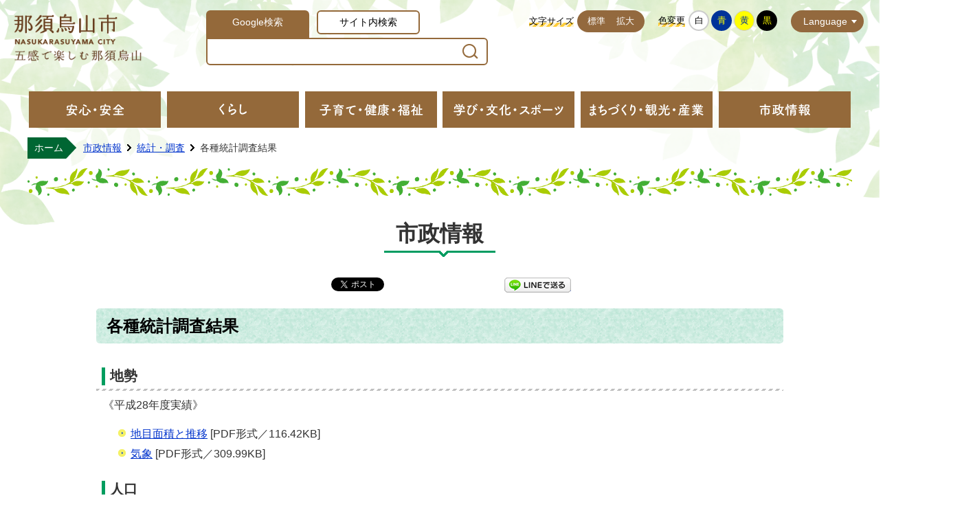

--- FILE ---
content_type: text/html
request_url: https://www.city.nasukarasuyama.lg.jp/page/page000554.html
body_size: 5746
content:
<!DOCTYPE html PUBLIC "-//W3C//DTD XHTML 1.0 Transitional//EN" "http://www.w3.org/TR/xhtml1/DTD/xhtml1-transitional.dtd">
<html lang="ja" xml:lang="ja" xmlns="http://www.w3.org/1999/xhtml">
<head>
<script type="text/javascript" src="https://www.googletagmanager.com/gtag/js?id=UA-11798660-1"></script>
<script type="text/javascript">
	window.dataLayer = window.dataLayer || [];
	function gtag(){dataLayer.push(arguments);}
	gtag('js', new Date());
	gtag('config', 'UA-11798660-1');
</script>
<meta http-equiv="Content-Type" content="text/html; charset=utf-8" />
<meta http-equiv="Content-Style-Type" content="text/css" />
<meta http-equiv="Content-Script-Type" content="text/javascript" />
<meta http-equiv="X-UA-Compatible" content="IE=edge" />
<meta name="viewport" content="width=1100" />
<meta name="keywords" content="" />
<title>各種統計調査結果／那須烏山市公式ホームページ</title>
<link rel="alternate" href="https://www.city.nasukarasuyama.lg.jp/sp/page/page000554.html">
<link rel="shortcut icon" href="../favicon.ico" />
<link rel="apple-touch-icon" href="../web_clip_icon.png" />
<link rel="stylesheet" href="../skin/default/css/import.css" type="text/css" media="all" />
<link rel="stylesheet" href="../skin/common/css/print.css" type="text/css" media="print" />
<script type="text/javascript" src="../skin/common/js/jquery.js"></script>
<script type="text/javascript" src="../skin/common/js/jquery.jg.js"></script>
<script type="text/javascript" src="../skin/common/js/functions.js"></script>
<script type="text/javascript" src="../skin/common/js/rwdImageMaps.js"></script>
<script type="text/javascript" src="../skin/common/js/colorbox/colorbox.js"></script>
<script type="text/javascript" src="../skin/common/js/gsearch.js"></script>
<script type="text/javascript" src="../skin/common/js/plugins.js"></script>
<script type="text/javascript" src="../skin/common/js/ready.common.js"></script>
<script type="text/javascript" src="../count.php?type=1&amp;code=554&amp;career=0" id="myTypeCode"></script>
</head>
<body id="DEFAULT">
<div id="container">
	<div id="header">
		<div id="headerInner">
			<div id="headerContents">
				<h1 id="logoTitle"><a href="../" title="那須烏山市ホームページへ">那須烏山市ホームページ</a></h1>
				<span class="hide"><a href="#wrapper">本文へ移動する</a></span>
				<div id="tools">
					<div id="toolsInner">
						<div id="searchBox">
							<div id="searchBoxInner">
								<ul class="tab">
									<li class="nav01"><a href="#searchContents01">Google検索</a></li>
									<li class="nav02"><a href="#searchContents02">サイト内検索</a></li>
								</ul>
								<div id="searchContents01" class="area">
									<div id="googleBox">
										<form id="cse-search-box" action="../search_google.php">
											<input type="hidden" name="cx" value="017371838155322484140:k1cukztdomw" />
											<input type="hidden" name="ie" value="UTF-8" />
											<input id="google_field" type="text" name="q" size="31" title="例：住民票" />
											<input id="btn_search" type="submit" name="sa" value=" ">
										</form>
									</div>
								<!-- /#searchContents --></div>
								<div id="searchContents02" class="area">
									<div id="search" title="キーワード入力によるサイト内検索">
										<form action="./search.php" method="post">
											<label for="field_search" class="hide">お探しの情報は何でしょうか？</label>
											<input id="field_search" type="text" name="keyword" title="例：住民票" />
											<input id="btn_search" type="submit" value="検索する" title="ボタンを押すと検索を開始します" />
										</form>
									<!-- /#search --></div>
								</div>
							</div>
						<!-- /#searchBox --></div>
						<dl id="sizeChanger">
							<dt>文字サイズ</dt>
							<dd id="df"><a href="#" title="クリックすると文字サイズを標準に戻せます">標準</a></dd>
							<dd id="zf"><a href="#" title="クリックすると文字サイズを拡大できます">拡大</a></dd>
						</dl>
						<dl id="colorChanger">
							<dt>色変更</dt>
							<dd id="bg_default"><a href="#" title="背景を白(標準)にします">白</a></dd>
							<dd id="bg_blue"><a href="../skin/common/css/colorChanger/bg_blue.css" title="背景を青色にします">青</a></dd>
							<dd id="bg_yellow"><a href="../skin/common/css/colorChanger/bg_yellow.css" title="背景を黄色にします">黄</a></dd>
							<dd id="bg_black"><a href="../skin/common/css/colorChanger/bg_black.css" title="背景を黒色にします">黒</a></dd>
						</dl>
						<div id="foreigners">
							<span id="btn_foreigners">Language</span>
							<ul>
								<li><a href="../page/page001351.html">English</a></li>
								<li><a href="../page/page001352.html">简体中文</a></li>
								<li><a href="../page/page001353.html">繁體中文</a></li>
								<li><a href="../page/page001354.html">한국어</a></li>
								<li><a href="../page/page001355.html">Português</a></li>
								<li><a href="../page/page001356.html">Español</a></li>
								<li><a href="../page/page001357.html">ไทย</a></li>
							</ul>
						</div>
					</div>
				<!-- /#tools --></div>
				<div id="btnMenuBox" href="#menuBox">MENU</div>
			<!-- /#headerContents --></div>
		</div>
		<div id="gNav">
			<ul>
				<li id="gNav01"><a class="navSwitching" href="#gNavBox01"><span>安心・安全</span></a>
					<div id="gNavBox01" class="gNavBox">
						<div class="gNavBoxBottom">
							<a class="btn_list" href="../page/dir000002.html">安心・安全の一覧をみる</a>
						</div>
					</div>
				</li>
				<li id="gNav02"><a class="navSwitching" href="#gNavBox02"><span>くらし</span></a>
					<div id="gNavBox02" class="gNavBox">
						<div class="gNavBoxBottom">
							<a class="btn_list" href="../page/dir000003.html">くらしの一覧をみる</a>
						</div>
					</div>
				</li>
				<li id="gNav03"><a class="navSwitching" href="#gNavBox03"><span>子育て・健康・福祉</span></a>
					<div id="gNavBox03" class="gNavBox">
						<div class="gNavBoxBottom">
							<a class="btn_list" href="../page/dir000004.html">子育て・健康・福祉の一覧をみる</a>
						</div>
					</div>
				</li>
				<li id="gNav04"><a class="navSwitching" href="#gNavBox04"><span>学び・文化・スポーツ</span></a>
					<div id="gNavBox04" class="gNavBox">
						<div class="gNavBoxBottom">
							<a class="btn_list" href="../page/dir000005.html">学び・文化・スポーツの一覧をみる</a>
						</div>
					</div>
				</li>
				<li id="gNav05"><a class="navSwitching" href="#gNavBox05"><span>まちづくり・観光・産業</span></a>
					<div id="gNavBox05" class="gNavBox">
						<div class="gNavBoxBottom">
							<a class="btn_list" href="../page/dir000006.html">まちづくり・観光・産業の一覧をみる</a>
						</div>
					</div>
				</li>
				<li id="gNav06"><a class="navSwitching" href="#gNavBox06"><span>市政情報</span></a>
					<div id="gNavBox06" class="gNavBox">
						<div class="gNavBoxBottom">
							<a class="btn_list" href="../page/dir000007.html">市政情報の一覧をみる</a>
						</div>
					</div>
				</li>
			</ul>
		</div>
		<div class="hide">
			<div id="menuBox">
				<div id="menuBoxInner">
					<div id="menuBoxContents">
						<h2 class="accordionTitle">安心・安全</h2>
						<h2 class="accordionTitle">くらし</h2>
						<h2 class="accordionTitle">子育て・健康・福祉</h2>
						<h2 class="accordionTitle">学び・文化・スポーツ</h2>
						<h2 class="accordionTitle">まちづくり・観光・産業</h2>
						<h2 class="accordionTitle">市政情報</h2>
					</div>
				</div>
			</div>
		</div>
	<!-- /#header --></div>
	<div id="wrapper">
<div id="topicpath">
			<ol>
				<li class="first"><a href="../">ホーム</a></li>
				<li><a href="dir000007.html">市政情報</a></li>
<li><a href="dir000057.html">統計・調査</a></li>
<li>各種統計調査結果</li>
			</ol>
		<!-- /#topicpath --></div>
<h2 id="categoryTitle"><span class="innerTitle">市政情報</span></h2>
<div id="main">
			<div id="mainContents">
				<div id="social">
					<div class="twitter"></div>
					<div class="facebook"></div>
					<div class="LINE"><a href="//line.naver.jp/R/msg/text/?LINE%E3%81%A7%E9%80%81%E3%82%8B%0D%0Ahttp%3A%2F%2Fline.naver.jp%2F">LINEで送る</a></div>
				</div>
<h1 id="pageTitle"><span class="innerTitle">各種統計調査結果</span></h1>
<div id="contents">
					<h2>地勢</h2>
<p>《平成28年度実績》</p>
<ul>
<li><a href="https://www.city.nasukarasuyama.lg.jp/data/doc/1610960728_doc_4_0.pdf" target="_blank" rel="noopener">地目面積と推移</a> [PDF形式／116.42KB]</li>
<li><a href="https://www.city.nasukarasuyama.lg.jp/data/doc/1610960732_doc_4_0.pdf" target="_blank" rel="noopener">気象</a> [PDF形式／309.99KB]</li>
</ul>
<h2>人口</h2>
<p>《国勢調査》</p>
<ul>
<li><a href="https://www.city.nasukarasuyama.lg.jp/data/doc/1638339486_doc_11_0.pdf" target="_blank" rel="noopener">人口の推移（令和2年10月1日時点）</a> [PDF形式／29.47KB]　</li>
<li><a href="https://www.city.nasukarasuyama.lg.jp/data/doc/1640160604_doc_11_0.pdf" target="_blank" rel="noopener">5歳階級別人口（令和2年10月1日時点）</a> [PDF形式／170.61KB]</li>
<li><a href="https://www.city.nasukarasuyama.lg.jp/data/doc/1705559014_doc_58_0.pdf" target="_blank" rel="noopener">地区別人口及び世帯数（令和2年10月1日時点）</a> [PDF形式／63.26KB</li>
<li><a href="https://www.city.nasukarasuyama.lg.jp/data/doc/1761266929_doc_58_0.pdf" target="_blank" rel="noopener">産業別就業者数の推移（令和2年10月1日時点）</a> [PDF形式／148.87KB]</li>
</ul>
<h2>事業所</h2>
<p>《経済センサス》</p>
<ul>
<li><a href="https://www.city.nasukarasuyama.lg.jp/data/doc/1610960772_doc_4_0.pdf" target="_blank" rel="noopener">産業大分類別経営組織事業所数及び従業員数の推移</a> [PDF形式／133.1KB]</li>
</ul>
<h2>工業</h2>
<p>《工業統計調査》</p>
<ul>
<li><a href="https://www.city.nasukarasuyama.lg.jp/data/doc/1610960815_doc_4_0.pdf" target="_blank" rel="noopener">工業の推移</a> [PDF形式／51.71KB]</li>
<li><a href="https://www.city.nasukarasuyama.lg.jp/data/doc/1610960783_doc_4_0.pdf" target="_blank" rel="noopener">産業中分類別事業所数、従業員数及び製造品出荷額等</a> [PDF形式／73.11KB]</li>
</ul>
<h2>農業</h2>
<p>《農林業センサス／生産農業所得統計調査》</p>
<ul>
<li><a href="https://www.city.nasukarasuyama.lg.jp/data/doc/1610960831_doc_4_0.pdf" target="_blank" rel="noopener">専兼別農家数 耕地面積 出荷額等</a> [PDF形式／287.23KB]</li>
</ul>
<h2>教育</h2>
<p>《平成29年度》</p>
<ul>
<li><a href="https://www.city.nasukarasuyama.lg.jp/data/doc/1610960847_doc_4_0.pdf" target="_blank" rel="noopener">市内の園児・児童・生徒数の推移</a> [PDF形式／229.07KB]</li>
</ul>
<h2>政府統計の総合窓口</h2>
<p>詳しい統計情報を知りたい場合は、政府統計の総合窓口をご利用ください。</p>
<p><a class="icon_blank" href="https://www.e-stat.go.jp/" target="_blank" rel="noopener"><img src="https://www.city.nasukarasuyama.lg.jp/data/img/1610960881_4.jpg" alt="e-Stat" /></a></p>
				</div>
<div class="reference">
					<h2>問い合わせ先</h2>
					<div class="inner">
						<h3>このページに関するお問い合わせは<a href="https://www.city.nasukarasuyama.lg.jp/section.php?code=1">総合政策課 情報統計グループ</a>です。</h3>
<p>烏山庁舎2階　〒321-0692　栃木県那須烏山市中央1-1-1</p>
<p>電話番号：0287-83-1112　ファクス番号：0287-84-3788</p>
<a class="btn_more" href="https://www.city.nasukarasuyama.lg.jp/inq.php?mode=detail&amp;code=1&amp;code2=3&amp;ssl=1">メールでのお問い合わせはこちら</a>

					<!-- /.inner --></div>
				<!-- /.reference --></div>
		<div class="enquete">
			<h2>アンケート</h2>
			<div class="inner">
				<p>那須烏山市ホームページをより良いサイトにするために、皆さまのご意見・ご感想をお聞かせください。<br />なお、この欄からのご意見・ご感想には返信できませんのでご了承ください。</p>
				<form action="../enq.php" method="post" target="_blank">
					<fieldset class="fieldgroup">
						<legend class="enqQ">Q.このページはお役に立ちましたか？</legend>
							<span><input type="radio" value="0" name="enq_q1" id="enq_q1_0" /><label for="enq_q1_0">非常に役に立った</label></span>
							<span><input type="radio" value="1" name="enq_q1" id="enq_q1_1" /><label for="enq_q1_1">役に立った</label></span>
							<span><input type="radio" value="2" name="enq_q1" id="enq_q1_2" /><label for="enq_q1_2">どちらともいえない</label></span>
							<span><input type="radio" value="3" name="enq_q1" id="enq_q1_3" /><label for="enq_q1_3">役に立たなかった</label></span>
					</fieldset>
					<div class="fieldgroup">
						<label for="enq" class="enqQ">ご意見・ご感想等がございましたら下記をご入力し送信ください。</label>
						<textarea id="enq" name="enq_content" rows="" cols=""></textarea>
					</div>
					<div class="btn">
						<input type="hidden" name="p_code" value="554" />
						<input type="submit" value="送信" />
						<input type="reset" value="クリア" />
					</div>
				</form>
			</div>
		</div>
<!-- /#mainContents --></div>
<div id="pageInfo">
				<div id="pageInfoInner">
					<ul>
						<li id="counter" title="このページのアクセス数"><span></span></li>
						<li id="update" title="最終更新日"><span>2025年10月24日</span></li>
						<li id="print" title="このページを印刷する"><a href="#">印刷する</a></li>
					</ul>
				</div>
			<!-- /#pageInfo --></div>
<div id="lNav">
				<ul>
<li><a href="page006337.html">「令和8年経済センサス‐活動調査」の調査員を募集しています</a></li>
<li><a href="page005977.html">国民生活基礎調査の調査員を騙る不審な訪問等にご注意ください</a></li>
<li><a href="page005848.html">2025年農林業センサス農林業経営体調査に係る調査関係書類の紛失について</a></li>
<li><a class="active" href="page000554.html">各種統計調査結果</a></li>
</ul>

			<!-- /#lNav --></div>
<!-- /#main --></div>
	<!-- /#wrapper --></div>
<!-- /#container --></div>
<div id="footer">
	<div id="footerInner">
		<a id="footerLogo" href="../">那須烏山市</a>
		<div id="footerContents">
			<div id="address">
				<dl id="karasuyama">
					<dt>烏山庁舎</dt>
					<dd>〒321-0692 栃木県那須烏山市中央1丁目1番1号</dd>
				</dl>
				<dl id="minaminasu">
					<dt>南那須庁舎</dt>
					<dd>〒321-0595 栃木県那須烏山市大金240番地</dd>
				</dl>
			</div>
			<div id="contact">
				<dl id="tel">
					<dt>【電話】</dt>
					<dd>0287-83-1111</dd>
				</dl>
				<dl id="info">
					<dt>【窓口】</dt>
					<dd>午前8時30分から午後5時15分</dd>
				</dl>
			</div>
		</div>
		<div id="footerMap">
			<img src="../skin/common/img/footer/map.png" alt="那須烏山市マップ "/>
		</div>
	</div>
	<div id="snsArea">
		<ul>
			<li class="facebook"><a href="../page/page000020.html">那須烏山市Facebook</a></li>
			<li class="twitter"><a href="../page/page000192.html">那須烏山市X</a></li>
			<li class="instagram"><a href="../page/page000021.html">那須烏山市Instagram</a></li>
			<li class="line"><a href="../page/page000019.html">那須烏山市LINE</a></li>
		</ul>
	</div>
	<div id="footerNavArea">
		<p id="copyright">&copy; NASUKARASUYAMA CITY.</p>
		<div id="footerNav">
			<ul>
				<li><a href="../page/page001082.html">窓口延長案内</a></li>
				<!--<li><a href="../<!--section.php">各課のご案内</a></li>-->
				<li><a href="../section.php">組織から探す</a></li>
				<li><a href="../sitemap.php">サイトマップ</a></li>
				<li><a href="../page/dir000064.html">サイトの著作権・リンク等</a></li>
			</ul>
		</div>
	</div>
</div>
<div id="viewPC2SP"><a href="https://www.city.nasukarasuyama.lg.jp/ua.php?type=1&amp;code=554&amp;now_type=1">スマートフォン用ページで見る</a></div>
</body>
</html>


--- FILE ---
content_type: text/css
request_url: https://www.city.nasukarasuyama.lg.jp/skin/common/css/base.css
body_size: 8539
content:
@charset "utf-8";

/*****************************************
				Container
*****************************************/
#container {
	min-height: 100%;
	_height: 100%;
	position: relative;
	background: url("../img/header/header_bg.png") 0 0 no-repeat;
	background-size: 100% auto;
}
/*****************************************
				Header
*****************************************/
#header {
	width: 100%;
	min-width: 1100px;
	padding: 131px 0 0 0;
}
#headerInner {
	width: 100%;
	min-width: 1400px;
	height: 105px;
	position: absolute;
	top: 0;
	left: 0;
	z-index: 9000;
	transition: 0.3s;
}
#headerInner.fixed {
	background: #FFF;
	position: fixed;
	border-bottom: 1px solid #CCC;
}
/* #headerInner.fixed #logoTitle {
	width: 188px;
	height: 56px;
	margin: 8px 0 0 0;
} */
/* #headerInner.fixed #btnMenuBox {
	width: 63px;
	height: 63px;
	background-size: 30px auto;
} */
#headerContents {
	/* max-width: 1400px; */
	height: 105px;
	margin: 0 auto;
	padding: 15px 15px 0 15px;
	box-sizing: border-box;
}
#logoTitle {
	width: 200px;
	height: 84px;
	margin: -2px 0 0 0;
	float: left;
	transition: 0.3s;
}
#logoTitle a {
	display: block;
	width: 100%;
	height: 100%;
	background: url(../img/header/logo_title.png) 0 50% no-repeat;
	background-size: 100% auto;
	text-indent: 100%;
	overflow: hidden;
	white-space: nowrap;
}
#logoTitle a:hover {
	filter: alpha(opacity=70);
	-moz-opacity: 0.7;
	opacity: 0.7;
}
/*****************************************
				Tools
*****************************************/
#tools {
	margin: 0 auto;
	letter-spacing: -0.4em;
	text-align: right;
	float: right;
	min-width: 742px;
}
#toolsInner {
	padding: 0 108px 0 0;
}
/*****************************************
			Foreigners
*****************************************/
#foreigners {
	margin: 0px 20px 0 0;
	display: inline-block;
	text-align: left;
	letter-spacing: normal;
	vertical-align: top;
	position: relative;
	z-index: 4000;
}
#btn_foreigners {
	display: block;
	background: url(../img/parts/white_arw_down.png) 90% 50% no-repeat;
	background-color: #93693E;
	height: 32px;
	line-height: 32px;
	border-radius: 32px;
	padding: 0 24px 0 18px;
	overflow: hidden;
	color: #FFF;
	text-align: center;
	position: relative;
	cursor: pointer;
	font-size: 87%;
	transition: 0.3s;
}
#btn_foreigners:hover {
	background: url(../img/parts/arw_white_down.png) 90% 50% no-repeat;
	background-color: #673E20;
	color: #FFF;
}
#foreigners ul {
	display: none;
	height: auto;
	padding: 10px 0 0 0;
	position: absolute;
	top: 25px;
	left: 0;
	z-index: 4000;
	overflow: hidden;
}
#foreigners ul li {
	background: #FFF;
	margin: -1px 0 0 0;
	border: 1px solid #CCC;
}
#foreigners ul li a {
	background: #FFF;
	display: block;
	padding: 3px 14px;
	text-decoration: none;
	transition: 0.3s;
	color: #000;
}
#foreigners ul li a:hover {
	background: #000;
	color: #FFF;
}
/*****************************************
			Size Changer
*****************************************/
#sizeChanger {
	display: inline-block;
	margin: 0px 20px 0 0;
	text-align: left;
	letter-spacing: normal;
	vertical-align: top;
	overflow: hidden;
}
#sizeChanger dt {
	background: url("../img/parts/border_orange.png") 0 18px repeat-x;
	margin: 0 5px 0 0;
	line-height: 32px;
	float: left;
	font-size: 81%;
	color: #000 !important;
}
#sizeChanger dd {
	float: left;
	font-size: 81%;
}
#sizeChanger dd#df a {
	border-radius: 30px 0 0 30px;
	padding: 3px 8px 3px 15px;
}
#sizeChanger dd#zf a {
	border-radius: 0 30px 30px 0;
	padding: 3px 15px 3px 8px;
}
#sizeChanger dd#zf {}
#sizeChanger dd a {
	display: block;
	min-width: 26px;
	height: 26px;
	line-height: 26px;
	overflow: hidden;
	text-align: center;
	text-decoration: none;
	background-color: #93693E;
	padding: 3px 10px;
	color: #FFF;
	transition: 0.3s;
}
#sizeChanger dd a:hover {
	background-color: #673E20;
	color: #FFF;
}
/*****************************************
			Color Changer
*****************************************/
#colorChanger {
	display: inline-block;
	text-align: left;
	letter-spacing: normal;
	vertical-align: top;
	overflow: hidden;
	margin: 0px 20px 0 0;
}
#colorChanger dt {
	background: url("../img/parts/border_orange.png") 0 18px repeat-x;
	margin: 0 5px 0 0;
	line-height: 30px;
	float: left;
	font-size: 81%;
	color: #000 !important;
}
#colorChanger dd {
	margin: 0 3px 0 0;
	float: left;
	font-size: 81%;
}
#colorChanger dd#bg_black { margin: 0; }
#colorChanger dd a {
	display: block;
	overflow: hidden;
	text-align: center;
	text-decoration: none;
	border-radius: 30px;
	transition: 0.3s;
}
#colorChanger dd#bg_default a {
	background: #FFF;
	min-width: 26px;
	height: 26px;
	line-height: 26px;
	color: #000;
	border: 2px solid #CCC;
}
#colorChanger dd#bg_blue a {
	background: #039;
	min-width: 30px;
	height: 30px;
	line-height: 30px;
	color: #FF0;
}
#colorChanger dd#bg_yellow a {
	background: #FF0;
	min-width: 28px;
	height: 28px;
	line-height: 28px;
	color: #039;
	border: 1px solid #CCC;
}
#colorChanger dd#bg_black a {
	background: #000;
	min-width: 30px;
	height: 30px;
	line-height: 30px;
	color: #FF0;
}
#colorChanger dd#bg_default a:hover {
	background: #000;
	color: #FFF;
	border: 2px solid #000;
}
#colorChanger dd#bg_blue a:hover {
	background: #47D;
	color: #FF0;
}
#colorChanger dd#bg_yellow a:hover {
	background: #FF9;
	color: #009;
}
#colorChanger dd#bg_black a:hover {
	background: #757575;
}
/*****************************************
				Search
*****************************************/
#searchBox {
	display: inline-block;
	margin: 0 60px 5px auto;
	letter-spacing: normal;
	width: 410px;
	text-align: center;
	letter-spacing: -0.4em;
	overflow: hidden;
}
#searchBoxInner {
	display: inline-block;
}
#searchBoxInner .tab {
	width: 410px;
	height: 40px;
	list-style: none;
	overflow: hidden;
}
#searchBoxInner .tab li {
	width: 155px;
	height: 40px;
	line-height: 40px;
	float: left;
	margin: 0 6px 0 0;
}
#searchBoxInner .tab li a {
	display: block;
	padding: 0 15px;
	text-align: center;
	border: 2px solid #94693A;
	color: #000;
	font-size: 90%;
	text-decoration: none;
	box-sizing: border-box;
	background: #FFF;
	letter-spacing: 0px;
	width: 150px;
	height: 35px;
	line-height: 31px;
	border-radius: 6px;
}
#searchBoxInner .tab li a:hover,
#searchBoxInner .tab li a.active {
	background: #94693A;
	color: #FFF;
	height: 40px;
	border-radius: 6px 6px 0 0;
}
#searchContents01,
#searchContents02 {
	display: inline-block;
	vertical-align: top;
	border: 2px solid #94693A;
	border-radius: 0 6px 6px 6px;
	background-color: #FFF;
}
#search {}
#google_field {
}
#field_search {
	width: 182px;
	height: 30px;
	line-height: 30px;
	padding: 0 10px;
	float: left;
	overflow: hidden;
	border: none;
}
#search, #googleBox {
	display: inline-block;
	vertical-align: top;
	letter-spacing: normal;
	border-radius: 36px;
	height: 36px;
	text-align: left;
	overflow: hidden;
	background-color: #FFF;
}
#field_search, #google_field {
	width: 333px;
	height: 36px;
	line-height: 36px;
	padding: 0 10px 0 15px;
	float: left;
	overflow: hidden;
	border: none;
}
input#google_field:focus,
input#field_search:focus{
	outline: 0;
}
#btn_search {
	width: 48px;
	height: 36px;
	background: url(../img/parts/btn_search.png) 50% 50% no-repeat;
	border: none;
	text-indent: 110%;
	overflow: hidden;
	white-space: nowrap;
	cursor: pointer;
	float: right;
}
#btn_search:hover {
	filter: alpha(opacity=70);
	-moz-opacity: 0.7;
	opacity: 0.7;
}
input:-webkit-autofill {
    transition: background-color 5000s ease-in-out 0s !important;
}
/*****************************************
				SNS Icon
*****************************************/
#snsArea {
	display: block;
	text-align: left;
	margin: 0 auto 15px auto;
	width: 1000px;
}
#snsArea ul {
	list-style: none;
	letter-spacing: -0.4em;
}
#snsArea ul li {
	width: 35px;
	height: 35px;
	display: inline-block;
	letter-spacing: normal;
	margin: 0 25px 0 0;
}
#snsArea ul li a {
	display: block;
	width: 100%;
	height: 100%;
	text-indent: 110%;
	overflow: hidden;
	white-space: nowrap;
}
#snsArea ul li.facebook a {
	background: url("../img/parts/facebook_icon.png") 0 0 no-repeat;
}
#snsArea ul li.twitter a {
	background: url("../img/parts/x_icon.png") 0 0 no-repeat;
}
#snsArea ul li.instagram a {
	background: url("../img/parts/instagram_icon.png") 0 0 no-repeat;
}
#snsArea ul li.line a {
	background: url("../img/parts/line_icon.png") 0 0 no-repeat;
}
/*****************************************
				MenuBox
*****************************************/
#btnMenuBox {
	display: block;
	background: url("../img/header/btn_menubox_white.png") 50% 50% no-repeat #93693E;
	width: 105px;
	height: 105px;
	text-indent: 110%;
	overflow: hidden;
	white-space: nowrap;
	position: absolute;
	top: 0;
	right: 0;
	cursor: pointer;
	transition: 0.3s;
	color: #FFF;
}
#btnMenuBox:hover {
	background: url(../img/header/btn_menubox_white.png) 50% 50% no-repeat;
	background-color: #673E20;
}
/*****************************************
				Navigation
*****************************************/
#gNav {
	width: 100%;
	min-width: 1100px;
	padding: 2px 0;
	position: relative;
	clear: both;
}
#gNav ul {
	max-width: 1200px;
	height: 60px;
	margin: 0 auto;
	list-style: none;
	position: relative;
	display: flex;
	justify-content: space-between;
}
#gNav ul li {
	width: 192px;
	height: 53px;
	margin: 0 2px;
}
#gNav ul li a {
	display: block;
	width: 100%;
	height: 100%;
	text-indent: 110%;
	overflow: hidden;
	white-space: nowrap;
	background-color: #94693A;
	transition: 0.3s;
	color: #FFF;
}
/*#gNav ul li.nav01 a { background: url("../img/gnav/gnav01.png") 50% 50% no-repeat #94693A ; }
#gNav ul li.nav02 a { background: url("../img/gnav/gnav02.png") 50% 50% no-repeat #94693A ; }
#gNav ul li.nav03 a { background: url("../img/gnav/gnav03.png") 50% 50% no-repeat #94693A ; }
#gNav ul li.nav04 a { background: url("../img/gnav/gnav04.png") 50% 50% no-repeat #94693A ; }
#gNav ul li.nav05 a { background: url("../img/gnav/gnav05.png") 50% 50% no-repeat #94693A ; }
#gNav ul li.nav06 a { background: url("../img/gnav/gnav06.png") 50% 50% no-repeat #94693A ; }
#gNav ul li.nav07 a { background: url("../img/gnav/gnav07.png") 50% 50% no-repeat #94693A ; }*/
#gNav ul li a:hover {
	background-color: #673E20 !important;
}
/*#gNav ul li a span {
	padding: 16px 2px 16px 44px;
}*/
#gNav ul li#gNav01 a {
	background: url(../img/gnav/gnav01.png) 50% 50% no-repeat #94693A;
}
#gNav ul li#gNav02 a {
	background: url(../img/gnav/gnav02.png) 50% 50% no-repeat #94693A;
}
#gNav ul li#gNav03 a {
	background: url(../img/gnav/gnav03.png) 50% 50% no-repeat #94693A;
}
#gNav ul li#gNav04 a {
	background: url(../img/gnav/gnav04.png) 50% 50% no-repeat #94693A;
}
#gNav ul li#gNav05 a {
	background: url(../img/gnav/gnav05.png) 50% 50% no-repeat #94693A;
}
#gNav ul li#gNav06 a {
	background: url(../img/gnav/gnav06.png) 50% 50% no-repeat #94693A;
}
/* Drop Down */
#gNav ul li .gNavBox {
	display: none;
	background: #F3F3F3;
	width: 100%;
	height: auto;
	padding: 2px 0 0 2px;
	border: 1px solid #94693A;
	position: absolute;
	top: 53px;
	left: 0;
	z-index: 9999;
	overflow: hidden;
	box-sizing: border-box;
}
#gNav ul li ul {
	width: 100%;
	height: auto;
	display: block;
	max-height: calc(100vh - 300px);
	overflow: auto;
	letter-spacing: -0.4em;
}
#gNav ul li ul li {
	width: 25%;
	min-height: 50px;
	height: auto;
	line-height: 1.4;
	margin: 0 0 2px 0;
	padding: 0 2px 0 0;
	display: flex;
/*	display: inline-block;	*/
	vertical-align: top;
	letter-spacing: normal;
	font-size: 93%;
	position: relative;
	box-sizing: border-box;
	float: left;
}
#gNav ul li ul li a {
	background: #FFF !important;
	display: flex;
	width: 100%;
	min-height: 50px;
	padding: 0 8px;
	height: auto;
	color: #673E20;
	text-align: left;
	justify-content: flex-start;
	align-items: center;
	border: 1px solid #AAA;
	border-radius: 0;
	box-sizing: border-box;
	font-size: 100%;
	text-indent: inherit;
	white-space: normal;
	text-decoration: none;
}
#gNav ul li ul li a:hover {
	background: #94693A !important;
	color: #FFF !important;
}
.gNavBoxBottom {
	background: #F3F3F3 !important;
	margin: 0 2px 2px 0;
	padding: 5px 2px;
	text-align: center;
	letter-spacing: -0.4em;
}
#gNav ul li .gNavBoxBottom a.btn_list,
#gNav ul li .gNavBoxBottom span.btn_close {
	display: inline-block;
	width: 18em;
	height: auto;
	line-height: 40px;
	margin: 0 5px;
	padding: 0;
	font-weight: bold;
	text-align: center;
	text-decoration: none;
	cursor: pointer;
	letter-spacing: normal;
	vertical-align: top;
	background: #673E20 !important;
	border-radius: 2px;
	color: #FFF;
	font-size: 100%;
	text-indent: inherit;
	white-space: normal;
}
#gNav ul li .gNavBoxBottom a.btn_list:hover,
#gNav ul li .gNavBoxBottom span.btn_close:hover {
	background: #94693A !important;
}
/*****************************************
				Navigation
*****************************************/
#menuBox {
	width: 100% !important;
	height: 200vh !important;
	background: #DCEED5;
	opacity: 0.9 !important;
	filter: alpha(opacity = 90) !important;
	position: fixed;
	left: 0;
	top: 0;
}
#menuBoxInner {
	max-width: 1200px;
	height: 80vh;
	margin: 0 auto;
	padding: 10vh 0;
	position: relative;
	overflow: hidden;
}
#menuBoxContents {
	width: 100%;
	height: calc(80vh - 95px);
	margin: 30px 0 0 0;
	overflow: auto;
}
#menuBoxContents h2 {
	padding: 15px 10px;
	font-size: 115%;
	font-weight: bold;
	cursor: pointer;
	border-bottom: 1px solid #000;
	color: #000;
}
#menuBoxContents h2:hover {
	color: #673E20;
}
#menuBoxContents ul {
	display: none;
	padding: 10px 0 0 0;
	list-style: none;
	letter-spacing: -0.4em;
}
#menuBoxContents ul li {
	display: inline-block;
	width: 394px;
	letter-spacing: normal;
	vertical-align: top;
}
#menuBoxContents ul li:first-child {
	margin: 0;
}
#menuBoxContents ul li a {
	display: block;
	background: url(../img/parts/list_point03.png) 7px 15px no-repeat;
	padding: 8px 20px 8px 28px;
	text-decoration: none;
	color: #000;
}
#menuBoxContents ul li a:hover {
	color: #673E20;
	text-decoration: underline;
}
.navtype #cboxClose {
	background: url("../img/header/btn_menubox_close.png") 50% 50% no-repeat;
	display: block;
	width: 63px;
	height: 63px;
	padding: 10px;
	color: #000;
	position: absolute;
	top: 0;
	right: 0;
	left: auto;
	bottom: auto;
	z-index: 10000;
	text-indent: 150%;
	overflow: hidden;
	white-space: nowrap;
}
.navtype #cboxClose:hover {
	background-color: #FFF;
	color: #FFF;
}
/*****************************************
				Color Box
*****************************************/
/*
	User Style:
	Change the following styles to modify the appearance of Colorbox.  They are
	ordered & tabbed in a way that represents the nesting of the generated HTML.
*/
#colorbox.navtype,
#cboxOverlay.navtype,
.navtype #cboxWrapper {
	overflow: visible;
}
#colorbox.navtype {
	width: 100% !important;
	height: 100vh !important;
	top: 0 !important;
	left: 0 !important;
	position: fixed !important;
}
.navtype #cboxWrapper {
	width: 100% !important;
	height: 120vh !important;
}
#cboxOverlay.navtype {
	background: none;
/*
	background: #103D91;
	opacity: 0.9 !important;
	filter: alpha(opacity = 90) !important;
*/
}
.navtype #cboxTopLeft,
.navtype #cboxTopRight,
.navtype #cboxBottomLeft,
.navtype #cboxBottomRight,
.navtype #cboxMiddleLeft,
.navtype #cboxMiddleRight,
.navtype #cboxTopCenter,
.navtype #cboxBottomCenter {
	display: none;
	background: none;
}
.navtype #cboxContent {
	background: none;
	overflow: visible;
}
.navtype .cboxIframe {
	background: #FFF;
}
.navtype #cboxError {
	padding: 50px;
	border: 1px solid #CCC;
}
.navtype #cboxLoadedContent {
	height: auto !important;
	margin-bottom: 28px;
}
.navtype #cboxTitle {
	position: absolute;
	bottom: 4px;
	left: 0;
	text-align: center;
	width: 100%;
	color: #949494;
}
.navtype #cboxCurrent {
	position: absolute;
	bottom: 4px;
	left: 58px;
	color: #949494;
}
.navtype #cboxLoadingOverlay {
	background: none;
}
.navtype #cboxLoadingGraphic {
	background: none;
}
/*****************************************
				Wrapper
*****************************************/
#wrapper {
	clear: both;
	padding: 0 0 445px 0;
}
/*****************************************
			Category Title
*****************************************/
#categoryTitle {
	width: 1000px;
	margin: 0 auto 20px auto;
	padding: 0 0 8px 0;
	overflow: hidden;
	background: url("../img/title/cat_title.png") 50% 100% no-repeat;
	text-align: center;
}
#categoryTitle .innerTitle {
	font-size: 200%;
	font-weight: bold;
}
/*****************************************
			Topicpath
*****************************************/
#topicpath {
	max-width: 1200px;
	min-width: 1100px;
	margin: 0 auto 30px auto;
	padding: 0 0 50px 0;
	background: url("../img/parts/topicpath_bg.png") 0 100% no-repeat;
}
#topicpath ol {
	width: 100%;
	margin: 0 auto;
	padding: 5px 0;
	list-style: none;
	letter-spacing: -0.4em;
}
#topicpath ol li {
	margin: 0;
	display: inline-block;
	height: 30px;
	line-height: 30px;
	letter-spacing: normal;
	vertical-align: top;
	font-size: 87.5%;
}
#topicpath ol li a {
	display: block;
	margin: 0 8px 0 0;
	padding: 0 14px 0 0;
	background: url(../img/parts/topicpath_arw.png) 100% 50% no-repeat;
}
#topicpath ol li a:hover {
	text-decoration: none;
}
#topicpath ol li.first {
	margin: 0 26px 0 0;
	width: 55px;
	overflow: visible;
	background: #156735;
}
#topicpath ol li.first a {
	display: block;
	width: 61px;
	height: 31px;
	line-height: 31px;
	background: url("../img/parts/topicpath.png") 0 0 no-repeat;
	margin: 0;
	padding: 0 0 0 10px;
	color: #FFF;
	text-decoration: none;
}
#topicpath ol li.first a:hover {
	color: #FF0;
}
/*****************************************
				Main
*****************************************/
#main {
	width: 100%;
	position: relative;
}
#mainContents {
	overflow: hidden;
}
.optionGroup {
	overflow: hidden;
}
/*****************************************
			Local Navigation
*****************************************/
#lNav {
	width: 1000px;
	margin: 0 auto 28px auto;
}
#lNav ul {
	border: 2px solid #CCC;
	padding: 10px 5px 0 0;
	list-style: none;
	letter-spacing: -0.4em;
}
#lNav ul li {
	display: inline-block;
	letter-spacing: normal;
	vertical-align: top;
	margin: 0 0 10px 15px;
}
#lNav ul li a {
	display: block;
	background: url(../img/parts/list_point01.png) 0 7px no-repeat;
	padding: 0 4px 0 17px;
}
/*****************************************
			Page Title
*****************************************/
#pageTitle,
.newsTitle {
	background: url("../img/title/pagetitle.png") 0 0 repeat;
	width: 970px;
	margin: 0 auto 25px auto;
	padding: 10px 15px;
	overflow: hidden;
	border-radius: 5px;
}
#pageTitle .innerTitle,
.newsTitle .innerTitle {
	display: block;
	line-height: 1.3;
	font-size: 150%;
	font-weight: bold;
	color: #000;
}
/*****************************************
				Contents
*****************************************/
#contents,
.contentsCalendar {
	width: 980px;
	margin: 0 auto 10px auto;
	padding: 0 10px;
	overflow: hidden;
	position: relative;
	z-index: 1000;
}
/*****************************************
			Contents Title
*****************************************/
#contents h2,
.contentsCalendar h2 {
	background: url(../img/title/bar_green.png) 8px 10px no-repeat, url("../img/title/border_gray.png") 0 100% repeat-x;
	margin: 15px -10px 8px -10px;
	padding: 6px 5px 6px 20px;
	font-size: 125%;
	font-weight: bold;
	overflow: hidden;
}
#contents h2 a,
.contentsCalendar h2 a {
	color: #01010C;
}
#contents h2 a:hover,
.contentsCalendar h2 a:hover {
	color: #DC0101;
}
#contents h3,
.contentsCalendar h3 {
	background: url("../img/title/dot_brown.png") 6px 17px no-repeat, url("../img/title/border_beige.png") 0 0 repeat;
	border-radius: 5px;
	margin: 15px -10px 8px -10px;
	padding: 5px 5px 5px 20px;
	font-size: 121%;
	font-weight: bold;
}
#contents h4,
.contentsCalendar h4 {
	margin: 15px -10px 8px -10px;
	padding: 0 6px 4px 6px;
	border-bottom: solid 2px #CCC;
	font-size: 106%;
	font-weight: bold;
}
#contents h5,
.contentsCalendar h5 {
	margin: 15px -10px 8px -10px;
	padding: 0 6px 4px 6px;
	border-bottom: dashed 1px #AAA;
	font-size: 106%;
	font-weight: bold;
}
#contents h6,
.contentsCalendar h6 {
	margin: 15px -10px 8px -10px;
	padding: 0 6px 4px 6px;
	border-bottom: dotted 1px #AAA;
	font-size: 106%;
	font-weight: bold;
}
#contents h2:first-child,
#contents h3:first-child,
#contents h4:first-child,
#contents h5:first-child,
#contents h6:first-child,
.contentsCalendar h2:first-child,
.contentsCalendar h3:first-child,
.contentsCalendar h4:first-child,
.contentsCalendar h5:first-child,
.contentsCalendar h6:first-child {
	margin-top: 0;
}
/*****************************************
			List Index
*****************************************/
.list_index {
	clear: both;
	margin: 0 0 20px 0;
}
.list_index ul {
	margin: 0 !important;
	padding: 0 !important;
	list-style: none;
}
.list_index ul li {
	margin: 0 !important;
	padding: 6px 3px 6px 24px !important;
	background-position: 6px 13px !important;
	border-bottom: 1px dotted #CCC;
}
.list_index ul li p {
	margin: 2px 0 0 0 !important;
	font-size: 93%;
}
/*****************************************
			News List Index
*****************************************/
.newsListIndex {
	clear: both;
	margin: 0 0 20px 0;
}
.newsListIndex dl {
	padding: 6px 3px 6px 24px !important;
	list-style: none;
	background: url(../img/parts/list_point01.png) 6px 11px no-repeat;
	border-bottom: 1px dotted #CCC;
}
.newsListIndex dl dt {
	font-size: 93%;
}
.newsListIndex dl dd {
}
.newsListIndex dl dd p {
	margin: 2px 0 0 0 !important;
	font-size: 93%;
}
/*****************************************
			Directory News
*****************************************/
#dirNews {
	width: 1000px;
	margin: 0 auto 25px auto;
	border-bottom: 2px solid #DDD;
	overflow: hidden;
	position: relative;
}
#dirNews h3 {
	background: url(../img/title/bar_green.png) 8px 10px no-repeat, url("../img/title/border_gray.png") 0 100% repeat-x;
	margin: 15px 0 8px 0;
	padding: 6px 5px 6px 20px;
	font-size: 125%;
	font-weight: bold;
	overflow: hidden;
}
#dirNewsList {
	height: 200px;
	margin: 0 auto;
	border-top: none;
	overflow: auto;
	position: relative;
	border-top: none;
}
#dirNews dl {
	padding: 10px 5px 10px 0;
	border-top: 1px dotted #666;
	overflow: hidden;
}
/*#dirNews dl:last-of-type {
	border-top: none;
}*/
#dirNews dl dt {
	width: 10.5em;
	padding: 0 0 0 0.5em;
	float: left;
	color: #123456;
}
#dirNews dl dd {
	margin: 0 0 0 11em;
}
/*****************************************
			Directory Index
*****************************************/
#dir,
#dirRel {
	width: 1000px;
	margin: 0 auto 18px auto;
	overflow: hidden;
	letter-spacing: -0.4em;
}
.dirIndex,
#dirRelInfo,
.dirRelIndex {
	width: 312px;
	margin: 0 20px 20px 0;
	padding: 2px;
	background: #FFF;
	border: 2px solid #93693E;
	display: inline-block;
	letter-spacing: normal;
	vertical-align: top;
	overflow: hidden;
}
.dirIndex:nth-child(3n),
#dirRelInfo:nth-child(3n),
.dirRelIndex:nth-child(3n) {
	margin-right: 0;
}
.dirIndex h3,
#dirRelInfo h3,
.dirRelIndex h3 {
	background-color: #93693E;
	padding: 8px 10px;
	color: #FFF;
	font-size: 100%;
	font-weight: bold;
	line-height: 1.41;
	overflow: hidden;
}
.dirIndex h3 a,
#dirRelInfo h3 a,
.dirRelIndex h3 a {
	color: #FFF;
	display: block;
}
.dirIndex h3 a:hover,
#dirRelInfo h3 a:hover,
.dirRelIndex h3 a:hover {
	color: #FF0;
}
#dirRelInfo { border: 2px solid #006633; }
.dirRelIndex { border: 2px solid #B25900; }
#dirRelInfo h3 { background-color: #006633; }
.dirRelIndex h3 { background-color: #B25900; }
.dirIndex p,
#dirRelInfo p,
.dirRelIndex p {
	margin: 8px 0;
	padding: 0 10px;
	line-height: 1.41;
}
.dirIndex ul,
#dirRelInfo ul,
.dirRelIndex ul {
	margin: 8px 10px;
	list-style: none;
	border-bottom: 1px dotted #123456;
}
.dirIndex ul li,
#dirRelInfo ul li,
.dirRelIndex ul li {
	border-top: 1px dotted #123456;
}
.dirIndex ul li a,
#dirRelInfo ul li a,
.dirRelIndex ul li a {
	background: url(../img/parts/list_point01.png) 5px 11px no-repeat;
	padding: 5px 5px 5px 22px;
	display: block;
	text-decoration: none;
}
.dirIndex ul li a:hover,
#dirRelInfo ul li a:hover,
.dirRelIndex ul li a:hover {
	background-color: #EEE;
}
.dirIndex ul li p,
#dirRelInfo ul li p,
.dirRelIndex ul li p {
	display: block;
	margin: 2px 0 !important;
	padding: 0 0 0 5px;
	border-left: solid 3px #AAA;
	float: none;
	clear: both;
}
/*****************************************
		Directory Index Contents
*****************************************/
.dirIndexContents {
	overflow: hidden;
}
.dirIndexImage .dirIndexContents {}
.dirIndexImage .dirIndexContents img {
	display: block;
	margin: 8px auto 15px auto;
	max-width: 100%;
	height: auto;
}
.dirIndexImage {
	width: 312px;
	margin: 0 20px 20px 0;
	padding: 2px;
	background: #FFF;
	border: 2px solid #93693E;
	display: inline-block;
	letter-spacing: normal;
	vertical-align: top;
	overflow: hidden;
}
.dirIndexImage:nth-child(3n) {
	margin: 0 0 20px 0;
}
.dirIndexImage h3 {
	background-color: #93693E;
	padding: 8px 10px;
	color: #FFF;
	font-size: 100%;
	font-weight: bold;
	line-height: 1.41;
	overflow: hidden;
}
.dirIndexImage h3 a {
	color: #FFF;
	display: block;
}
.dirIndexImage h3 a:hover {
	color: #FF0;
}
.dirIndexImage p {
	margin: 8px 0;
	padding: 0 10px;
	line-height: 1.41;
}
.dirIndexImage ul {
	margin: 8px 10px;
	list-style: none;
	border-bottom: 1px dotted #123456;
}
.dirIndexImage ul li {
	border-top: 1px dotted #123456;
}
.dirIndexImage ul li a {
	background: url(../img/parts/list_point01.png) 5px 11px no-repeat;
	padding: 5px 5px 5px 22px;
	display: block;
	text-decoration: none;
}
.dirIndexImage ul li a:hover {
	background-color: #EEE;
}
.dirIndexImage ul li p {
	display: block;
	margin: 2px 0 !important;
	padding: 0 0 0 5px;
	border-left: solid 3px #AAA;
	float: none;
	clear: both;
}
/*****************************************
		Directory Image Box List
*****************************************/
.dirImageBoxList {
	margin: 0 0 25px 0;
	padding: 0 0 25px 0;
	letter-spacing: normal;
	border-bottom: dotted 3px #CCC;
}
.dirImageBoxList:last-of-type {
	margin-bottom: 0;
	padding-bottom: 0;
	border-bottom: none;
}
.dirImageBoxList.boxPage {
	margin: 0 0 10px 0;
	padding-bottom: 0;
	border-bottom: none;
}
.dirImageBoxList .dirTitle {
	background: #93693E;
	margin: 15px 0 8px 0;
	padding: 4px 5px 2px 15px;
	font-size: 135%;
	font-weight: bold;
	color: #FFF;
}
.dirImageBoxList .dirTitle a {
	color: #FFF;
}
.dirImageBoxList .dirTitle a:hover {
	color: #FF0;
}
.dirImage {
	margin: 0 0 8px 0;
	padding: 1px;
	border: solid 3px #93693E;
}
.dirImage img {
	max-width: 100%;
	height: auto;
}
.dirImageBoxList p {
	margin: 0 0 12px 0;
}
.dirImageBoxList .dirImageBox {
	margin: 0 0 10px 0;
	padding: 8px;
	border: solid 1px #93693E;
	overflow: hidden;
}
.dirImageBoxList .dirImageBox:last-child {
	margin-bottom: 0;
}
.dirImageBoxList .dirImageBox .dirThumbImage {
	width: 300px;
	float: left;
}
.dirImageBoxList .dirImageBox .dirThumbImage img {
	display: block;
	max-width: 100%;
	height: auto;
}
.dirImageBoxList .dirImageBox .dirImageBoxContents {
	margin: 0 0 0 308px;
}
.dirImageBoxList .dirImageBox .dirImageBoxContents .dirPageTitle {
	margin: 0 0 5px 0;
	padding: 6px 8px;
	background: #93693E;
	font-size: 108%;
	font-weight: bold;
	color: #FFF;
}
.dirImageBoxList .dirImageBox .dirImageBoxContents .dirPageTitle a {
	color: #FFF;
}
.dirImageBoxList .dirImageBox .dirImageBoxContents .dirPageTitle a:hover {
	color: #FF0;
}
.dirImageBoxList .dirImageBox .dirImageBoxContents p {
	margin-bottom: 0;
	padding: 0 8px;
}
/*****************************************
		Directory Index Q&A
*****************************************/
#dirIndexImageQA,
#dirIndexQA {
	width: 992px;
	padding: 2px;
	background: #FFF;
	border: 2px solid #333;
	letter-spacing: normal;
	vertical-align: top;
	overflow: hidden;
}
#dirIndexImageQA h3,
#dirIndexQA h3 {
	background-color: #333;
	padding: 8px 10px;
	color: #FFF;
	font-size: 100%;
	font-weight: bold;
	line-height: 1.41;
	overflow: hidden;
}
#dirIndexImageQA h3 a,
#dirIndexQA h3 a {
	color: #FFF;
	display: block;
}
#dirIndexImageQA h3 a:hover,
#dirIndexQA h3 a:hover {
	color: #FF0;
}
#dirIndexImageQABox,
#dirIndexQABox {
	padding: 8px 10px 5px 10px;
}
#searchQA {
	padding: 0 5px;
	width: 957px;
	height: 38px;
	line-height: 38px;
	border: solid 2px #673E20;
	overflow: hidden;
}
#field_search_QA {
	width: 920px;
	height: 38px;
	line-height: 38px;
	border: none;
	float: left;
}
#btn_search_QA {
	width: 35px;
	height: 38px;
	display: inline-block;
	vertical-align: top;
	background: url(../img/parts/btn_search.png) 50% 50% no-repeat;
	border: none;
	text-indent: 105%;
	overflow: hidden;
	white-space: nowrap;
	cursor: pointer;
}
#btn_search_QA:hover {
	filter: alpha(opacity=70);
	-moz-opacity: 0.7;
	opacity: 0.7;
}
#dirIndexImageQA ul,
#dirIndexQA ul {
	margin: 8px 0;
	list-style: none;
	border-bottom: 1px dotted #123456;
}
#dirIndexImageQA ul li,
#dirIndexQA ul li {
	border-top: 1px dotted #123456;
}
#dirIndexImageQA ul li a,
#dirIndexQA ul li a {
	background: url(../img/parts/list_point01.png) 5px 11px no-repeat;
	padding: 5px 5px 5px 22px;
	display: block;
	text-decoration: none;
}
#dirIndexImageQA ul li a:hover,
#dirIndexQA ul li a:hover {
	background-color: #EEE;
}
/*****************************************
			Page Information
*****************************************/
#pageInfo {
	padding: 0 0 18px 0;
}
#pageInfoInner {
	width: 1000px;
	margin: 0 auto;
	overflow: hidden;
	font-size: 93%;
}
#pageInfo ul {
	background: url(../img/parts/pageinfo.png) 0 0 repeat-y;
	float: right;
	_display: inline;
	list-style: none;
	overflow: hidden;
	_zoom: 1;
}
#pageInfo ul li {
	background: url(../img/parts/pageinfo.png) 100% 0 repeat-y;
	float: left;
	_display: inline;
	line-height: 26px;
}
#pageInfo ul li span {
	display: inline-block;
}
#counter span {
	background: url(../img/parts/icon_count.png) 10px 3px no-repeat;
	padding: 0 10px 0 54px;
}
#update span {
	background: url(../img/parts/icon_update.png) 10px 6px no-repeat;
	padding: 0 10px 0 63px;
}
#print a {
	background: url(../img/parts/icon_print.png) 10px 2px no-repeat;
	padding: 0 10px 0 44px;
	display: block;
}
#pageTop {
	background: url(../img/parts/pagetop.png) 0 50% no-repeat;
	line-height: 26px;
	padding: 0 0 0 36px;
	float: right;
	display: block;
}
/*****************************************
				Footer
*****************************************/
#footer {
	clear: both;
	background: url("../img/footer/footer_back.jpg") 0 100% repeat-x;
	width: 100%;
	height: 242px;
	margin: -445px 0 0 0;
	padding: 206px 0 20px 0;
	position: relative;
}
#footerInner {
	width: 1000px;
	height: 121px;
	margin: 0 auto 20px auto;
	padding: 0 0 20px 0;
	position: relative;
	background: url("../img/footer/line_green.png") 0 100% repeat-x;
}
#footerLogo {
	background: url(../img/footer/footer_logo.png) 0 0 no-repeat;
	width: 122px;
	height: 121px;
	float: left;
	display: block;
	text-indent: 100%;
	overflow: hidden;
	white-space: nowrap;
}
#footerLogo:hover {
	filter: alpha(opacity=70);
	-moz-opacity: 0.7;
	opacity: 0.7;
}
#footerContents {
	width: 650px;
	padding: 0 0 0 20px;
	float: left;
	overflow: hidden;
}
#address {
	display: flex;
	justify-content: space-between;
}
#address dl {
	width: 320px;
}
#address dl#karasuyama  {
	margin: 0 10px 0 0;
}
#address dl dd  {
	font-size: 88%;
	margin: 5px 0 0 0;
}
#address dl#karasuyama dt {
	background: url("../img/footer/green_line_wave.png") 0 100% repeat-x;
	font-size: 120%;
	font-weight: bold;
	color: #1F7657;
	padding: 0 0 5px 0;
}
#address dl#minaminasu dt {
	background: url("../img/footer/brown_line_wave.png") 0 100% repeat-x;
	font-size: 120%;
	font-weight: bold;
	color: #B25900;
	padding: 0 0 5px 0;
}
#contact {
	display: flex;
	margin: 25px 0 0 0;
}
#contact dl {
	background: url("../img/footer/contact.png") 0 0 no-repeat;
	letter-spacing: -0.4em;
	margin: 0 20px 0 0;
}
#contact dl dt {
	background-color: #1F7E68;
	width: 53px;
	height: 20px;
	line-height: 20px;
	margin: 0 20px 0 2px;
	color: #FFF;
	box-sizing: border-box;
	font-size: 81%;
	letter-spacing: normal;
	display: inline-block;
	vertical-align: top;
}
#contact dl dd {
	letter-spacing: normal;
	display: inline-block;
	vertical-align: top;
	line-height: 20px;
}
#contact dl#tel dd {
	font-size: 120%;
	font-weight: bold;
}
#footerMap {
	position: absolute;
	top: -50px;
	right: 0;
}
/*****************************************
			  Footer Nav
*****************************************/
#footerNavArea {
	width: 1000px;
	margin: 0 auto;
	display: flex;
	justify-content: space-between;
	position: relative;
	z-index: 999;
}
#footerNav {

}
#footerNav ul {
	list-style: none;
	letter-spacing: -0.4em;
	text-align: center;
}
#footerNav ul li {
	margin: 0 8px 8px 8px;
	display: inline-block;
	letter-spacing: normal;
	text-align: center;
	vertical-align: top;
}
#footerNav ul li a {
	display: block;
	background: #FFC926;
	padding: 0 15px;
	line-height: 30px;
	font-size: 87.5%;
	color: #000;
	text-decoration: none;
	border-radius: 30px;
	transition: 0.3s;
}
#footerNav ul li a:hover {
	background: #93693E;
	color: #FFF;
}
/*****************************************
			   Copy Right
*****************************************/
#copyright {
	line-height: 30px;
	font-size: 76%;
	color: #000;
}


@media screen and (max-width: 1440px) {
	/* #searchBox {
		display: block;
		margin: 0 0 5px auto;
	} */
	#tools {
		min-width: 742px;
	}
	#headerInner {
		height: 105px;
	}
	#headerInner.fixed #logoTitle {
		width: 188px;
		height: 56px;
		margin: 8px 0 0 0;
	}
}


--- FILE ---
content_type: text/javascript;charset=UTF-8
request_url: https://www.city.nasukarasuyama.lg.jp/json_data/jsonp_counter.php?callback=jQuery183043925726404033605_1769021138495
body_size: -32
content:
jQuery183043925726404033605_1769021138495({"count":"3102"});

--- FILE ---
content_type: text/javascript;charset=UTF-8
request_url: https://www.city.nasukarasuyama.lg.jp/json_data/jsonp_ua.php?callback=jQuery183043925726404033605_1769021138494
body_size: -43
content:
jQuery183043925726404033605_1769021138494({"pc_flag":1});

--- FILE ---
content_type: application/javascript
request_url: https://www.city.nasukarasuyama.lg.jp/skin/common/js/gsearch.js
body_size: 438
content:
/*****************************************************************
*	Copyright(c) 2016 @Kuro 
*-----------------------------------------------------------------
*	File Name: gsearch.js
/****************************************************************/
(function() {
    var cx = '017371838155322484140:k1cukztdomw';
	var gcse = document.createElement('script');
	gcse.type = 'text/javascript';
	gcse.async = true;
	gcse.src = 'https://cse.google.com/cse.js?cx=' + cx;
	var s = document.getElementsByTagName('script')[0];
	s.parentNode.insertBefore(gcse, s);
})();

--- FILE ---
content_type: text/javascript;charset=UTF-8
request_url: https://www.city.nasukarasuyama.lg.jp/json_data/jsonp_counter_flag.php?callback=jQuery183043925726404033605_1769021138495
body_size: -45
content:
jQuery183043925726404033605_1769021138495({"flag":"1"});

--- FILE ---
content_type: application/javascript
request_url: https://www.city.nasukarasuyama.lg.jp/skin/common/js/ready.common.js
body_size: 1894
content:
/*****************************************************************
*	Copyright(c) 2013 @Kuro 
*-----------------------------------------------------------------
*	File Name: ready.common.js
/****************************************************************/
$(function() {
	// Switch PC To SP
	$.SwitchPC2SP({
		finishCallback: function() {
			var $viewPC2SP = $('#viewPC2SP');
			if( $viewPC2SP.css('display') == 'block' ) {
				var switchHeight = $viewPC2SP.outerHeight(true);
				$('#container').css('margin-top', switchHeight + 'px');
			}
		}
	});

	// Accordion
	$('.accordionTitle').on('click', function() {
		$(this).next().slideToggle();
		$(this).toggleClass('active');
	});
	
	// Color Box
	$('#btnMenuBox').replaceWith('<a id="btnMenuBox" href="#menuBox">MENU</a>');
	$('#btnMenuBox').colorbox({
		innerWidth: '100%',
		transition: 'none',
		close: 'CLOSE',
		inline: true,
		className: 'navtype'
	});

	// Read Speaker Toggle
	$('#browserSupport').on('click', function() {
		$('#rsPlayer').toggle();
		return false;
	});
	
	// Pull Down Navigation List
	$('#gNav > ul').PullDownNavList({
		site_url: WEB_DOMAIN
	});
	
	$('#gNav ul li').on('mouseover mouseleave', function(ev) {
		if( ev.type == 'mouseover' ) {
			$(this).children('div:not(:animated)').slideDown('fast');
		} else {
			$(this).children('div').slideUp('fast');
		}
	});

	// Foreigners Pull Down
	$('#foreigners').on('mouseover mouseleave', function(ev) {
		if( ev.type == 'mouseover' ) {
			$(this).children('ul:not(:animated)').slideDown('fast');
		} else {
			$(this).children('ul').slideUp('fast');
		}
	});

	// Nav Switch
	$('#navMenu').TabSwitch({
		active_tab: 0
	});

	// Font Size Change
	$('#wrapper').ChangeFontSize({
		max_value: 20,
		zoom_value: 2,
		cookie_name: COOKIE_CLIENT_NAME + '_fontsize'
	});

	// Background Color Change
	$('#colorChanger').StyleSwitchBgColor({
		cookie_name: COOKIE_CLIENT_NAME + '_bgcolor'
	});

	// Social Buttons
	if( $('#social').length ) {
		$('#social .twitter').socialbutton('twitter', {
			button: 'horizontal'
		}).width(142);
		$('#social .facebook').socialbutton('facebook_like', {
			button: 'button_count'
		}).width(142);
	}
	// Search Tab
	$('#searchBoxInner').TabSwitch({
		active_tab: 0
	});
	// $('#searchBoxInner .tab a').on('click', function() {
	// 	var seachTabClass = $(this).parent('li').attr('class');

	// 	$('#wellSearchKeyword ul li').each(function() {
	// 		if( seachTabClass == 'nav01' ) {
	// 			$(this).children('a').attr('href', WEB_DOMAIN + 'search_google.php?q=' + $(this).text());
	// 		} else {
	// 			$(this).children('a').attr('href', WEB_DOMAIN + 'search.php?keyword=' + $(this).text());
	// 		}
	// 	});
	// });
	// setTimeout(function() {
	// 	$('#searchBoxInner .tab .nav01 a').trigger('click');
	// }, 1000);

	// Placeholder
	$('#field_search').SetupPlaceholder();

	// Suggest Keyword
	$('#field_search').autocomplete({
		source: function(req, resp) {
			SuggestSearchKeyword(req, resp);
		}
	});

	// Tag Cloud
	$('#wellSearchKeyword').TagCloud({
		tag_type: 'ul',
		site_url: WEB_DOMAIN
	});

	// Top Of Page
	$('#pageTop').TopOfPage();

	// Print Dialog
	$('#print').PrintDialog();

	// Page Calendar
	$('.calendar_page').PageCalendar({
		site_url: WEB_DOMAIN
	});

	// Page Counter
	$('#counter').PageCounter({
		content: 'span',
		site_url: WEB_DOMAIN
	});

	// Light Box
	if( $('a[rel="lightbox"]').length ) {
		$('a[rel="lightbox"]').colorbox({
			rel: 'lightbox',
			maxWidth: '100%',
			maxHeight: '100%',
			previous: '前へ',
			next: '次へ',
			close: '閉じる',
			current: ''
		});
	}

	// Map Link
	$('img[usemap]').rwdImageMaps();
	
	// Header Fixed
    var offset = jQuery('#headerInner').offset();
    $(window).scroll(function () {
        if (jQuery(window).scrollTop() > offset.top) {
            jQuery('#headerInner').addClass('fixed');
        } else {
            jQuery('#headerInner').removeClass('fixed');
        }
    });
});

$(window).on('load', function() {
	// Anchor Link
	var hashId = location.hash;
	if( hashId ) {
		AnchorLink(hashId);
	}
	
	$('#contents a[href^=#]').on('click', function() {
		AnchorLink($(this).attr('href'));
	});

	function AnchorLink(hash) {
		var headerHeight = $('#header').outerHeight(true);

		hash = hash.replace('#', '');
		if( $('a[name=' + hash + ']').length ) {
			var position = $('a[name=' + hash + ']').offset().top - headerHeight - 28;
			$('html, body').animate({scrollTop: position}, 500);
		} else if( $('[id=' + hash + ']').length ) {
			var position = $('#' + hash).offset().top - headerHeight - 28;
			$('html, body').animate({scrollTop: position}, 500);
		}
	}
	
});